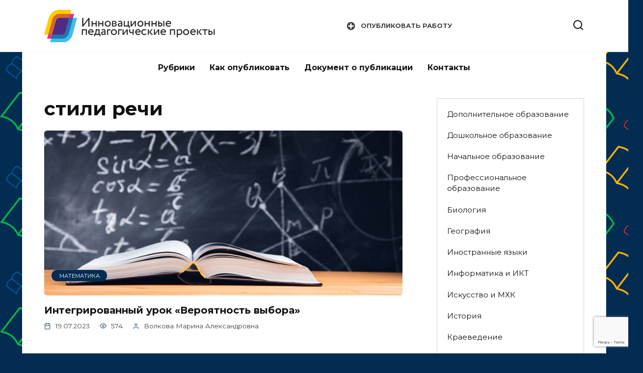

--- FILE ---
content_type: text/html; charset=utf-8
request_url: https://www.google.com/recaptcha/api2/anchor?ar=1&k=6LdMzw4fAAAAAGrb3Sh3Wtusk1_2Hv5KStpVaFnU&co=aHR0cHM6Ly9pcHAucGVkb2x5bXAucnU6NDQz&hl=en&v=PoyoqOPhxBO7pBk68S4YbpHZ&size=invisible&anchor-ms=20000&execute-ms=30000&cb=3d6nhj3gubqr
body_size: 48536
content:
<!DOCTYPE HTML><html dir="ltr" lang="en"><head><meta http-equiv="Content-Type" content="text/html; charset=UTF-8">
<meta http-equiv="X-UA-Compatible" content="IE=edge">
<title>reCAPTCHA</title>
<style type="text/css">
/* cyrillic-ext */
@font-face {
  font-family: 'Roboto';
  font-style: normal;
  font-weight: 400;
  font-stretch: 100%;
  src: url(//fonts.gstatic.com/s/roboto/v48/KFO7CnqEu92Fr1ME7kSn66aGLdTylUAMa3GUBHMdazTgWw.woff2) format('woff2');
  unicode-range: U+0460-052F, U+1C80-1C8A, U+20B4, U+2DE0-2DFF, U+A640-A69F, U+FE2E-FE2F;
}
/* cyrillic */
@font-face {
  font-family: 'Roboto';
  font-style: normal;
  font-weight: 400;
  font-stretch: 100%;
  src: url(//fonts.gstatic.com/s/roboto/v48/KFO7CnqEu92Fr1ME7kSn66aGLdTylUAMa3iUBHMdazTgWw.woff2) format('woff2');
  unicode-range: U+0301, U+0400-045F, U+0490-0491, U+04B0-04B1, U+2116;
}
/* greek-ext */
@font-face {
  font-family: 'Roboto';
  font-style: normal;
  font-weight: 400;
  font-stretch: 100%;
  src: url(//fonts.gstatic.com/s/roboto/v48/KFO7CnqEu92Fr1ME7kSn66aGLdTylUAMa3CUBHMdazTgWw.woff2) format('woff2');
  unicode-range: U+1F00-1FFF;
}
/* greek */
@font-face {
  font-family: 'Roboto';
  font-style: normal;
  font-weight: 400;
  font-stretch: 100%;
  src: url(//fonts.gstatic.com/s/roboto/v48/KFO7CnqEu92Fr1ME7kSn66aGLdTylUAMa3-UBHMdazTgWw.woff2) format('woff2');
  unicode-range: U+0370-0377, U+037A-037F, U+0384-038A, U+038C, U+038E-03A1, U+03A3-03FF;
}
/* math */
@font-face {
  font-family: 'Roboto';
  font-style: normal;
  font-weight: 400;
  font-stretch: 100%;
  src: url(//fonts.gstatic.com/s/roboto/v48/KFO7CnqEu92Fr1ME7kSn66aGLdTylUAMawCUBHMdazTgWw.woff2) format('woff2');
  unicode-range: U+0302-0303, U+0305, U+0307-0308, U+0310, U+0312, U+0315, U+031A, U+0326-0327, U+032C, U+032F-0330, U+0332-0333, U+0338, U+033A, U+0346, U+034D, U+0391-03A1, U+03A3-03A9, U+03B1-03C9, U+03D1, U+03D5-03D6, U+03F0-03F1, U+03F4-03F5, U+2016-2017, U+2034-2038, U+203C, U+2040, U+2043, U+2047, U+2050, U+2057, U+205F, U+2070-2071, U+2074-208E, U+2090-209C, U+20D0-20DC, U+20E1, U+20E5-20EF, U+2100-2112, U+2114-2115, U+2117-2121, U+2123-214F, U+2190, U+2192, U+2194-21AE, U+21B0-21E5, U+21F1-21F2, U+21F4-2211, U+2213-2214, U+2216-22FF, U+2308-230B, U+2310, U+2319, U+231C-2321, U+2336-237A, U+237C, U+2395, U+239B-23B7, U+23D0, U+23DC-23E1, U+2474-2475, U+25AF, U+25B3, U+25B7, U+25BD, U+25C1, U+25CA, U+25CC, U+25FB, U+266D-266F, U+27C0-27FF, U+2900-2AFF, U+2B0E-2B11, U+2B30-2B4C, U+2BFE, U+3030, U+FF5B, U+FF5D, U+1D400-1D7FF, U+1EE00-1EEFF;
}
/* symbols */
@font-face {
  font-family: 'Roboto';
  font-style: normal;
  font-weight: 400;
  font-stretch: 100%;
  src: url(//fonts.gstatic.com/s/roboto/v48/KFO7CnqEu92Fr1ME7kSn66aGLdTylUAMaxKUBHMdazTgWw.woff2) format('woff2');
  unicode-range: U+0001-000C, U+000E-001F, U+007F-009F, U+20DD-20E0, U+20E2-20E4, U+2150-218F, U+2190, U+2192, U+2194-2199, U+21AF, U+21E6-21F0, U+21F3, U+2218-2219, U+2299, U+22C4-22C6, U+2300-243F, U+2440-244A, U+2460-24FF, U+25A0-27BF, U+2800-28FF, U+2921-2922, U+2981, U+29BF, U+29EB, U+2B00-2BFF, U+4DC0-4DFF, U+FFF9-FFFB, U+10140-1018E, U+10190-1019C, U+101A0, U+101D0-101FD, U+102E0-102FB, U+10E60-10E7E, U+1D2C0-1D2D3, U+1D2E0-1D37F, U+1F000-1F0FF, U+1F100-1F1AD, U+1F1E6-1F1FF, U+1F30D-1F30F, U+1F315, U+1F31C, U+1F31E, U+1F320-1F32C, U+1F336, U+1F378, U+1F37D, U+1F382, U+1F393-1F39F, U+1F3A7-1F3A8, U+1F3AC-1F3AF, U+1F3C2, U+1F3C4-1F3C6, U+1F3CA-1F3CE, U+1F3D4-1F3E0, U+1F3ED, U+1F3F1-1F3F3, U+1F3F5-1F3F7, U+1F408, U+1F415, U+1F41F, U+1F426, U+1F43F, U+1F441-1F442, U+1F444, U+1F446-1F449, U+1F44C-1F44E, U+1F453, U+1F46A, U+1F47D, U+1F4A3, U+1F4B0, U+1F4B3, U+1F4B9, U+1F4BB, U+1F4BF, U+1F4C8-1F4CB, U+1F4D6, U+1F4DA, U+1F4DF, U+1F4E3-1F4E6, U+1F4EA-1F4ED, U+1F4F7, U+1F4F9-1F4FB, U+1F4FD-1F4FE, U+1F503, U+1F507-1F50B, U+1F50D, U+1F512-1F513, U+1F53E-1F54A, U+1F54F-1F5FA, U+1F610, U+1F650-1F67F, U+1F687, U+1F68D, U+1F691, U+1F694, U+1F698, U+1F6AD, U+1F6B2, U+1F6B9-1F6BA, U+1F6BC, U+1F6C6-1F6CF, U+1F6D3-1F6D7, U+1F6E0-1F6EA, U+1F6F0-1F6F3, U+1F6F7-1F6FC, U+1F700-1F7FF, U+1F800-1F80B, U+1F810-1F847, U+1F850-1F859, U+1F860-1F887, U+1F890-1F8AD, U+1F8B0-1F8BB, U+1F8C0-1F8C1, U+1F900-1F90B, U+1F93B, U+1F946, U+1F984, U+1F996, U+1F9E9, U+1FA00-1FA6F, U+1FA70-1FA7C, U+1FA80-1FA89, U+1FA8F-1FAC6, U+1FACE-1FADC, U+1FADF-1FAE9, U+1FAF0-1FAF8, U+1FB00-1FBFF;
}
/* vietnamese */
@font-face {
  font-family: 'Roboto';
  font-style: normal;
  font-weight: 400;
  font-stretch: 100%;
  src: url(//fonts.gstatic.com/s/roboto/v48/KFO7CnqEu92Fr1ME7kSn66aGLdTylUAMa3OUBHMdazTgWw.woff2) format('woff2');
  unicode-range: U+0102-0103, U+0110-0111, U+0128-0129, U+0168-0169, U+01A0-01A1, U+01AF-01B0, U+0300-0301, U+0303-0304, U+0308-0309, U+0323, U+0329, U+1EA0-1EF9, U+20AB;
}
/* latin-ext */
@font-face {
  font-family: 'Roboto';
  font-style: normal;
  font-weight: 400;
  font-stretch: 100%;
  src: url(//fonts.gstatic.com/s/roboto/v48/KFO7CnqEu92Fr1ME7kSn66aGLdTylUAMa3KUBHMdazTgWw.woff2) format('woff2');
  unicode-range: U+0100-02BA, U+02BD-02C5, U+02C7-02CC, U+02CE-02D7, U+02DD-02FF, U+0304, U+0308, U+0329, U+1D00-1DBF, U+1E00-1E9F, U+1EF2-1EFF, U+2020, U+20A0-20AB, U+20AD-20C0, U+2113, U+2C60-2C7F, U+A720-A7FF;
}
/* latin */
@font-face {
  font-family: 'Roboto';
  font-style: normal;
  font-weight: 400;
  font-stretch: 100%;
  src: url(//fonts.gstatic.com/s/roboto/v48/KFO7CnqEu92Fr1ME7kSn66aGLdTylUAMa3yUBHMdazQ.woff2) format('woff2');
  unicode-range: U+0000-00FF, U+0131, U+0152-0153, U+02BB-02BC, U+02C6, U+02DA, U+02DC, U+0304, U+0308, U+0329, U+2000-206F, U+20AC, U+2122, U+2191, U+2193, U+2212, U+2215, U+FEFF, U+FFFD;
}
/* cyrillic-ext */
@font-face {
  font-family: 'Roboto';
  font-style: normal;
  font-weight: 500;
  font-stretch: 100%;
  src: url(//fonts.gstatic.com/s/roboto/v48/KFO7CnqEu92Fr1ME7kSn66aGLdTylUAMa3GUBHMdazTgWw.woff2) format('woff2');
  unicode-range: U+0460-052F, U+1C80-1C8A, U+20B4, U+2DE0-2DFF, U+A640-A69F, U+FE2E-FE2F;
}
/* cyrillic */
@font-face {
  font-family: 'Roboto';
  font-style: normal;
  font-weight: 500;
  font-stretch: 100%;
  src: url(//fonts.gstatic.com/s/roboto/v48/KFO7CnqEu92Fr1ME7kSn66aGLdTylUAMa3iUBHMdazTgWw.woff2) format('woff2');
  unicode-range: U+0301, U+0400-045F, U+0490-0491, U+04B0-04B1, U+2116;
}
/* greek-ext */
@font-face {
  font-family: 'Roboto';
  font-style: normal;
  font-weight: 500;
  font-stretch: 100%;
  src: url(//fonts.gstatic.com/s/roboto/v48/KFO7CnqEu92Fr1ME7kSn66aGLdTylUAMa3CUBHMdazTgWw.woff2) format('woff2');
  unicode-range: U+1F00-1FFF;
}
/* greek */
@font-face {
  font-family: 'Roboto';
  font-style: normal;
  font-weight: 500;
  font-stretch: 100%;
  src: url(//fonts.gstatic.com/s/roboto/v48/KFO7CnqEu92Fr1ME7kSn66aGLdTylUAMa3-UBHMdazTgWw.woff2) format('woff2');
  unicode-range: U+0370-0377, U+037A-037F, U+0384-038A, U+038C, U+038E-03A1, U+03A3-03FF;
}
/* math */
@font-face {
  font-family: 'Roboto';
  font-style: normal;
  font-weight: 500;
  font-stretch: 100%;
  src: url(//fonts.gstatic.com/s/roboto/v48/KFO7CnqEu92Fr1ME7kSn66aGLdTylUAMawCUBHMdazTgWw.woff2) format('woff2');
  unicode-range: U+0302-0303, U+0305, U+0307-0308, U+0310, U+0312, U+0315, U+031A, U+0326-0327, U+032C, U+032F-0330, U+0332-0333, U+0338, U+033A, U+0346, U+034D, U+0391-03A1, U+03A3-03A9, U+03B1-03C9, U+03D1, U+03D5-03D6, U+03F0-03F1, U+03F4-03F5, U+2016-2017, U+2034-2038, U+203C, U+2040, U+2043, U+2047, U+2050, U+2057, U+205F, U+2070-2071, U+2074-208E, U+2090-209C, U+20D0-20DC, U+20E1, U+20E5-20EF, U+2100-2112, U+2114-2115, U+2117-2121, U+2123-214F, U+2190, U+2192, U+2194-21AE, U+21B0-21E5, U+21F1-21F2, U+21F4-2211, U+2213-2214, U+2216-22FF, U+2308-230B, U+2310, U+2319, U+231C-2321, U+2336-237A, U+237C, U+2395, U+239B-23B7, U+23D0, U+23DC-23E1, U+2474-2475, U+25AF, U+25B3, U+25B7, U+25BD, U+25C1, U+25CA, U+25CC, U+25FB, U+266D-266F, U+27C0-27FF, U+2900-2AFF, U+2B0E-2B11, U+2B30-2B4C, U+2BFE, U+3030, U+FF5B, U+FF5D, U+1D400-1D7FF, U+1EE00-1EEFF;
}
/* symbols */
@font-face {
  font-family: 'Roboto';
  font-style: normal;
  font-weight: 500;
  font-stretch: 100%;
  src: url(//fonts.gstatic.com/s/roboto/v48/KFO7CnqEu92Fr1ME7kSn66aGLdTylUAMaxKUBHMdazTgWw.woff2) format('woff2');
  unicode-range: U+0001-000C, U+000E-001F, U+007F-009F, U+20DD-20E0, U+20E2-20E4, U+2150-218F, U+2190, U+2192, U+2194-2199, U+21AF, U+21E6-21F0, U+21F3, U+2218-2219, U+2299, U+22C4-22C6, U+2300-243F, U+2440-244A, U+2460-24FF, U+25A0-27BF, U+2800-28FF, U+2921-2922, U+2981, U+29BF, U+29EB, U+2B00-2BFF, U+4DC0-4DFF, U+FFF9-FFFB, U+10140-1018E, U+10190-1019C, U+101A0, U+101D0-101FD, U+102E0-102FB, U+10E60-10E7E, U+1D2C0-1D2D3, U+1D2E0-1D37F, U+1F000-1F0FF, U+1F100-1F1AD, U+1F1E6-1F1FF, U+1F30D-1F30F, U+1F315, U+1F31C, U+1F31E, U+1F320-1F32C, U+1F336, U+1F378, U+1F37D, U+1F382, U+1F393-1F39F, U+1F3A7-1F3A8, U+1F3AC-1F3AF, U+1F3C2, U+1F3C4-1F3C6, U+1F3CA-1F3CE, U+1F3D4-1F3E0, U+1F3ED, U+1F3F1-1F3F3, U+1F3F5-1F3F7, U+1F408, U+1F415, U+1F41F, U+1F426, U+1F43F, U+1F441-1F442, U+1F444, U+1F446-1F449, U+1F44C-1F44E, U+1F453, U+1F46A, U+1F47D, U+1F4A3, U+1F4B0, U+1F4B3, U+1F4B9, U+1F4BB, U+1F4BF, U+1F4C8-1F4CB, U+1F4D6, U+1F4DA, U+1F4DF, U+1F4E3-1F4E6, U+1F4EA-1F4ED, U+1F4F7, U+1F4F9-1F4FB, U+1F4FD-1F4FE, U+1F503, U+1F507-1F50B, U+1F50D, U+1F512-1F513, U+1F53E-1F54A, U+1F54F-1F5FA, U+1F610, U+1F650-1F67F, U+1F687, U+1F68D, U+1F691, U+1F694, U+1F698, U+1F6AD, U+1F6B2, U+1F6B9-1F6BA, U+1F6BC, U+1F6C6-1F6CF, U+1F6D3-1F6D7, U+1F6E0-1F6EA, U+1F6F0-1F6F3, U+1F6F7-1F6FC, U+1F700-1F7FF, U+1F800-1F80B, U+1F810-1F847, U+1F850-1F859, U+1F860-1F887, U+1F890-1F8AD, U+1F8B0-1F8BB, U+1F8C0-1F8C1, U+1F900-1F90B, U+1F93B, U+1F946, U+1F984, U+1F996, U+1F9E9, U+1FA00-1FA6F, U+1FA70-1FA7C, U+1FA80-1FA89, U+1FA8F-1FAC6, U+1FACE-1FADC, U+1FADF-1FAE9, U+1FAF0-1FAF8, U+1FB00-1FBFF;
}
/* vietnamese */
@font-face {
  font-family: 'Roboto';
  font-style: normal;
  font-weight: 500;
  font-stretch: 100%;
  src: url(//fonts.gstatic.com/s/roboto/v48/KFO7CnqEu92Fr1ME7kSn66aGLdTylUAMa3OUBHMdazTgWw.woff2) format('woff2');
  unicode-range: U+0102-0103, U+0110-0111, U+0128-0129, U+0168-0169, U+01A0-01A1, U+01AF-01B0, U+0300-0301, U+0303-0304, U+0308-0309, U+0323, U+0329, U+1EA0-1EF9, U+20AB;
}
/* latin-ext */
@font-face {
  font-family: 'Roboto';
  font-style: normal;
  font-weight: 500;
  font-stretch: 100%;
  src: url(//fonts.gstatic.com/s/roboto/v48/KFO7CnqEu92Fr1ME7kSn66aGLdTylUAMa3KUBHMdazTgWw.woff2) format('woff2');
  unicode-range: U+0100-02BA, U+02BD-02C5, U+02C7-02CC, U+02CE-02D7, U+02DD-02FF, U+0304, U+0308, U+0329, U+1D00-1DBF, U+1E00-1E9F, U+1EF2-1EFF, U+2020, U+20A0-20AB, U+20AD-20C0, U+2113, U+2C60-2C7F, U+A720-A7FF;
}
/* latin */
@font-face {
  font-family: 'Roboto';
  font-style: normal;
  font-weight: 500;
  font-stretch: 100%;
  src: url(//fonts.gstatic.com/s/roboto/v48/KFO7CnqEu92Fr1ME7kSn66aGLdTylUAMa3yUBHMdazQ.woff2) format('woff2');
  unicode-range: U+0000-00FF, U+0131, U+0152-0153, U+02BB-02BC, U+02C6, U+02DA, U+02DC, U+0304, U+0308, U+0329, U+2000-206F, U+20AC, U+2122, U+2191, U+2193, U+2212, U+2215, U+FEFF, U+FFFD;
}
/* cyrillic-ext */
@font-face {
  font-family: 'Roboto';
  font-style: normal;
  font-weight: 900;
  font-stretch: 100%;
  src: url(//fonts.gstatic.com/s/roboto/v48/KFO7CnqEu92Fr1ME7kSn66aGLdTylUAMa3GUBHMdazTgWw.woff2) format('woff2');
  unicode-range: U+0460-052F, U+1C80-1C8A, U+20B4, U+2DE0-2DFF, U+A640-A69F, U+FE2E-FE2F;
}
/* cyrillic */
@font-face {
  font-family: 'Roboto';
  font-style: normal;
  font-weight: 900;
  font-stretch: 100%;
  src: url(//fonts.gstatic.com/s/roboto/v48/KFO7CnqEu92Fr1ME7kSn66aGLdTylUAMa3iUBHMdazTgWw.woff2) format('woff2');
  unicode-range: U+0301, U+0400-045F, U+0490-0491, U+04B0-04B1, U+2116;
}
/* greek-ext */
@font-face {
  font-family: 'Roboto';
  font-style: normal;
  font-weight: 900;
  font-stretch: 100%;
  src: url(//fonts.gstatic.com/s/roboto/v48/KFO7CnqEu92Fr1ME7kSn66aGLdTylUAMa3CUBHMdazTgWw.woff2) format('woff2');
  unicode-range: U+1F00-1FFF;
}
/* greek */
@font-face {
  font-family: 'Roboto';
  font-style: normal;
  font-weight: 900;
  font-stretch: 100%;
  src: url(//fonts.gstatic.com/s/roboto/v48/KFO7CnqEu92Fr1ME7kSn66aGLdTylUAMa3-UBHMdazTgWw.woff2) format('woff2');
  unicode-range: U+0370-0377, U+037A-037F, U+0384-038A, U+038C, U+038E-03A1, U+03A3-03FF;
}
/* math */
@font-face {
  font-family: 'Roboto';
  font-style: normal;
  font-weight: 900;
  font-stretch: 100%;
  src: url(//fonts.gstatic.com/s/roboto/v48/KFO7CnqEu92Fr1ME7kSn66aGLdTylUAMawCUBHMdazTgWw.woff2) format('woff2');
  unicode-range: U+0302-0303, U+0305, U+0307-0308, U+0310, U+0312, U+0315, U+031A, U+0326-0327, U+032C, U+032F-0330, U+0332-0333, U+0338, U+033A, U+0346, U+034D, U+0391-03A1, U+03A3-03A9, U+03B1-03C9, U+03D1, U+03D5-03D6, U+03F0-03F1, U+03F4-03F5, U+2016-2017, U+2034-2038, U+203C, U+2040, U+2043, U+2047, U+2050, U+2057, U+205F, U+2070-2071, U+2074-208E, U+2090-209C, U+20D0-20DC, U+20E1, U+20E5-20EF, U+2100-2112, U+2114-2115, U+2117-2121, U+2123-214F, U+2190, U+2192, U+2194-21AE, U+21B0-21E5, U+21F1-21F2, U+21F4-2211, U+2213-2214, U+2216-22FF, U+2308-230B, U+2310, U+2319, U+231C-2321, U+2336-237A, U+237C, U+2395, U+239B-23B7, U+23D0, U+23DC-23E1, U+2474-2475, U+25AF, U+25B3, U+25B7, U+25BD, U+25C1, U+25CA, U+25CC, U+25FB, U+266D-266F, U+27C0-27FF, U+2900-2AFF, U+2B0E-2B11, U+2B30-2B4C, U+2BFE, U+3030, U+FF5B, U+FF5D, U+1D400-1D7FF, U+1EE00-1EEFF;
}
/* symbols */
@font-face {
  font-family: 'Roboto';
  font-style: normal;
  font-weight: 900;
  font-stretch: 100%;
  src: url(//fonts.gstatic.com/s/roboto/v48/KFO7CnqEu92Fr1ME7kSn66aGLdTylUAMaxKUBHMdazTgWw.woff2) format('woff2');
  unicode-range: U+0001-000C, U+000E-001F, U+007F-009F, U+20DD-20E0, U+20E2-20E4, U+2150-218F, U+2190, U+2192, U+2194-2199, U+21AF, U+21E6-21F0, U+21F3, U+2218-2219, U+2299, U+22C4-22C6, U+2300-243F, U+2440-244A, U+2460-24FF, U+25A0-27BF, U+2800-28FF, U+2921-2922, U+2981, U+29BF, U+29EB, U+2B00-2BFF, U+4DC0-4DFF, U+FFF9-FFFB, U+10140-1018E, U+10190-1019C, U+101A0, U+101D0-101FD, U+102E0-102FB, U+10E60-10E7E, U+1D2C0-1D2D3, U+1D2E0-1D37F, U+1F000-1F0FF, U+1F100-1F1AD, U+1F1E6-1F1FF, U+1F30D-1F30F, U+1F315, U+1F31C, U+1F31E, U+1F320-1F32C, U+1F336, U+1F378, U+1F37D, U+1F382, U+1F393-1F39F, U+1F3A7-1F3A8, U+1F3AC-1F3AF, U+1F3C2, U+1F3C4-1F3C6, U+1F3CA-1F3CE, U+1F3D4-1F3E0, U+1F3ED, U+1F3F1-1F3F3, U+1F3F5-1F3F7, U+1F408, U+1F415, U+1F41F, U+1F426, U+1F43F, U+1F441-1F442, U+1F444, U+1F446-1F449, U+1F44C-1F44E, U+1F453, U+1F46A, U+1F47D, U+1F4A3, U+1F4B0, U+1F4B3, U+1F4B9, U+1F4BB, U+1F4BF, U+1F4C8-1F4CB, U+1F4D6, U+1F4DA, U+1F4DF, U+1F4E3-1F4E6, U+1F4EA-1F4ED, U+1F4F7, U+1F4F9-1F4FB, U+1F4FD-1F4FE, U+1F503, U+1F507-1F50B, U+1F50D, U+1F512-1F513, U+1F53E-1F54A, U+1F54F-1F5FA, U+1F610, U+1F650-1F67F, U+1F687, U+1F68D, U+1F691, U+1F694, U+1F698, U+1F6AD, U+1F6B2, U+1F6B9-1F6BA, U+1F6BC, U+1F6C6-1F6CF, U+1F6D3-1F6D7, U+1F6E0-1F6EA, U+1F6F0-1F6F3, U+1F6F7-1F6FC, U+1F700-1F7FF, U+1F800-1F80B, U+1F810-1F847, U+1F850-1F859, U+1F860-1F887, U+1F890-1F8AD, U+1F8B0-1F8BB, U+1F8C0-1F8C1, U+1F900-1F90B, U+1F93B, U+1F946, U+1F984, U+1F996, U+1F9E9, U+1FA00-1FA6F, U+1FA70-1FA7C, U+1FA80-1FA89, U+1FA8F-1FAC6, U+1FACE-1FADC, U+1FADF-1FAE9, U+1FAF0-1FAF8, U+1FB00-1FBFF;
}
/* vietnamese */
@font-face {
  font-family: 'Roboto';
  font-style: normal;
  font-weight: 900;
  font-stretch: 100%;
  src: url(//fonts.gstatic.com/s/roboto/v48/KFO7CnqEu92Fr1ME7kSn66aGLdTylUAMa3OUBHMdazTgWw.woff2) format('woff2');
  unicode-range: U+0102-0103, U+0110-0111, U+0128-0129, U+0168-0169, U+01A0-01A1, U+01AF-01B0, U+0300-0301, U+0303-0304, U+0308-0309, U+0323, U+0329, U+1EA0-1EF9, U+20AB;
}
/* latin-ext */
@font-face {
  font-family: 'Roboto';
  font-style: normal;
  font-weight: 900;
  font-stretch: 100%;
  src: url(//fonts.gstatic.com/s/roboto/v48/KFO7CnqEu92Fr1ME7kSn66aGLdTylUAMa3KUBHMdazTgWw.woff2) format('woff2');
  unicode-range: U+0100-02BA, U+02BD-02C5, U+02C7-02CC, U+02CE-02D7, U+02DD-02FF, U+0304, U+0308, U+0329, U+1D00-1DBF, U+1E00-1E9F, U+1EF2-1EFF, U+2020, U+20A0-20AB, U+20AD-20C0, U+2113, U+2C60-2C7F, U+A720-A7FF;
}
/* latin */
@font-face {
  font-family: 'Roboto';
  font-style: normal;
  font-weight: 900;
  font-stretch: 100%;
  src: url(//fonts.gstatic.com/s/roboto/v48/KFO7CnqEu92Fr1ME7kSn66aGLdTylUAMa3yUBHMdazQ.woff2) format('woff2');
  unicode-range: U+0000-00FF, U+0131, U+0152-0153, U+02BB-02BC, U+02C6, U+02DA, U+02DC, U+0304, U+0308, U+0329, U+2000-206F, U+20AC, U+2122, U+2191, U+2193, U+2212, U+2215, U+FEFF, U+FFFD;
}

</style>
<link rel="stylesheet" type="text/css" href="https://www.gstatic.com/recaptcha/releases/PoyoqOPhxBO7pBk68S4YbpHZ/styles__ltr.css">
<script nonce="4QDea1NdinHLGH8teFp5lQ" type="text/javascript">window['__recaptcha_api'] = 'https://www.google.com/recaptcha/api2/';</script>
<script type="text/javascript" src="https://www.gstatic.com/recaptcha/releases/PoyoqOPhxBO7pBk68S4YbpHZ/recaptcha__en.js" nonce="4QDea1NdinHLGH8teFp5lQ">
      
    </script></head>
<body><div id="rc-anchor-alert" class="rc-anchor-alert"></div>
<input type="hidden" id="recaptcha-token" value="[base64]">
<script type="text/javascript" nonce="4QDea1NdinHLGH8teFp5lQ">
      recaptcha.anchor.Main.init("[\x22ainput\x22,[\x22bgdata\x22,\x22\x22,\[base64]/[base64]/[base64]/[base64]/[base64]/[base64]/[base64]/[base64]/[base64]/[base64]\\u003d\x22,\[base64]\\u003d\\u003d\x22,\x22w7svw4BVDcOuGirDvWfDhMOmw7s1w50Vw4ESw4offAZFA8KKGMKbwpU9IF7DpxPDicOVQ0MlEsK+I1xmw4sgw5HDicOqw6vCg8K0BMK8TsOKX3zDh8K2J8KLw4jCncOSIMOPwqXCl2fDg2/DrTPDuio5FsKYB8O1cT3DgcKLK0wbw4zCihTCjmk4woXDvMKcw6gwwq3CuMO0A8KKNMKvEsOGwrMXET7CqXltYg7CtcOGahE/[base64]/w5gCD8OFw5d4wo3CpndKwr3DqlU4PMOUbsOdccOgWlfCjG/DpytUwpXDuR/CqE8yFXrDq8K2OcOISy/DrEF6KcKVwrRWMgnCjhZLw5p1w7DCncO5wrB5XWzClCXCvSgvw73Dkj0EwoXDm19nwp/[base64]/[base64]/DkMOBwrzCosOXFsKNZMOEScKTw6bDon/DkhzDgcOxKsKwMFLCk3dDIMO6wp4RO8KnwogcE8KVw7oOwqBrOcOYwpXDlcK/[base64]/w4HCt3LCh2vDo8Ofw4w+YMKJccKzCHjCi00ow7nDhcOUwohLw5PDpcKOwrLDm2crBsOQwpfClMKuwoxJYcOEB1vChMOOLT/DicKuWcK8f3dnRjl8w6ElCXh/EcO6RsKhwqXCjMKXw5pWfMKdHsKbQgJVd8Kuw6jDhwbDmWXDqCrCqGxLRcKSRsO/woN7wpc0w6pjJSfCm8K5KQnDn8O0e8Kgw5lqw5tiBcKFw5DCscOWwqzDhw/[base64]/[base64]/w6tYwofCuwU+D8Oww6YNw47CuVbCnGHDhhccwplAR07CuEzDqRgswrTDqMOfSC9Yw4hoA2vCvsOlw6vCtxHDgjnDig7CnMOAwol0w5NMw5bCv3DCisKsdsKxw444Xl92w6YbwrhYeUR1SMKmw7xwwonDiApowr/Ci27Cv1LCilJJwqDCjMKBw5rCniY9woxPw5JhOMOSwovCtcOwwqLCscKaSksnwpfCnMK+Li/DgMOswpIFw6zDgsOHw7xAKBTDjcKtH1LClsKCwoEnRzxpwqBqIsO2w4/Ct8OvAUM6wrgkUMOCwpdcLA1Gw7pHaWjDrcKpVgTDmXAaQsObwqvCoMOQw4LDqMKkw6hxw5nCkMK9wq9Tw53DkcOqwoPCncOBAxQjw47Cl8Kiw5PDvXtMPFxUwozDocOQGVnDklPDhsO1c0HCq8O2WMK4wojCpMOXw6/Ck8K/[base64]/DssKywrTCvsKkwr3Cmw3DtytYw6LClAHCoMORHUcCw5zDg8KWIVrDrcKGw4A6P2nDuHbCkMKuwqzDkT8mwq/CjDDCj8ODw7sUwpY1w4vDsCpdEMKHw6rCjGAFCMKcYMOrCU3DtMK8eW/Cv8KBw6cdwr8iBRjCvMOZwqUHWcOBw7x8Y8OdW8KzF8OOM3VFw6tHw4IZw5PDrzjCqhXCjMKcwo7CgcKFacKrw6vCkErDjMOCd8KESRAzSBIgMsOCw57CvDFaw5rChl/DsyvCrDkswpzDo8KewrR3CHh+w5fDi0TCj8KUKkNtw5tEO8OCw7FywqRXw6DDuHfDr3daw5QdwrhJw4vDgsO4wqTDgsKFw7AvJsORw6bCtQDCmcOWE1fDpi/[base64]/DgMO1w5/CisOiMcO9w6xpw67DpQUmYcKgBsKfw53Ct8KBwoPDtMOWbcKRw5PDvCFAwoY8wp0MSUzDuFDDukZ6JwUZw6ZUOMOgEMOyw41QEMKtF8OTeCoYw6rCicKrw5HDikHDiALDjn5zw4V8wrJHwqjCoxBawqTDhRlqCcOGwrU1wrnDtsKuw6ACw5EHI8KvA3rDnHV/B8KoFCUqwpzCqcOMc8OyFm8Pw4ZZaMK3LcKYw6xIwqDCqMOfczghw6kAwovCiSLCu8OgWsOJHzfDrcOIwph2w4oYw6PDuGjDjg5aw6UFNA7DojgAFcOIwqjDt2ssw7XCtsO/[base64]/CusKKEsKwTjnCgBA9woxEw4fCu20Xw51URT7Ch8KEwo9xw6bCrcOKS0YlwqTDh8Kow5VyDMOWw7pAw57DjMOOwpg5w5gFw7rCjsKMe0XDq0fCh8K9Sm9rwrdaBmrDgsK0DsKBw6cgw5dfw4PDucKEw5lowo3CpMKGw4vCl1JeYw7ChsKIwp/DsFJ8w7JrwrvCm3tKwq3Cs3rDmMK4w7JTw6PDsMKqwpMLfMOIL8O1wpHDqMKfwoBHeHQ8w7hIw4XCmzXCkT0tWn4gNW3CrsKnWsKmwrtRCMOLWcK0TC1sWcObKT0rwrpgwp88esK2fcOSwo3CiV7CtyEqG8KywrPDpREsJ8KgEMOcL3w2w5/Ds8OACGvCosKJw6gUQjbDo8KUw5pJT8KMMBHDn3JewqBfwp/DhMO3XcORwpDDucKuwpXCli97wpHCscOrJ3LCncKUw5FNKMKaSWsQOsONY8O3w4DDlXQEEMOzRsOAw63Cmj/CgMOydsO3Pl7Ct8K4G8OGw5RbYHsAUcKXGcOFw5LDosKxwpVHbMK3UcOmw5hOw7zDqcKnBmrDqTwjwq5FDWl9w4LDjyHCh8OjSnBMwqssOljCmMOwwo/Co8OfwrvChMKvwozDjy40wpbCl2/CmsKKwqoCTyPDtcOowrnCr8KJwpJLwpPDqzgkfjbDgwnCimAgSlzDkSofwqHCjiAmH8OtIlZreMOcwrfDtsOkwrfDoEIwRMKlJsK3M8OBw6svKcKVPcK5wqLDplfCosOSw452wqPCrTM/KX3Cr8O3wqx9BE0iw4Fjw50hSMKvw7bCtEg+w7oQHBzDlMKbwqtJw4LDksKBc8KMRTUbPSZ/cMOxwoDClsKSQh5/w7g3w7vDhsOXw7wKw5vDnSUFw6/[base64]/DmmZoG107wp9sw45fwqfCoFfDoHw2EAjCncOEUFPCrhvDqsKpFkHCt8KYw43CicK1OwNaP2A2DsKjw44AJkLCmnFDw7DCm3Rswo1ywqrDjMO5fMOgw4PDi8O2CnvDnsO5W8K9wrtjwpjDpsKED3/Cm1sSw5rDqXsDRsO4dhp1w5jCm8Krw7DDnsO5X0fCum00DsOWLMKzOsKHw6Y/HGzDssKPw5/DscOaw4bCjMKTw4FcIcKEwqbCgsOydBDDpsKDUcOxwrFgwonCisKdwrNJC8KsWMOjw6Mmwo7CjsKeWFPDusKmw5jDo3IBwpRCH8K1wrhPB3XDhcK3QkdYw6jCgFthwrzDq1fCiBHCkhLCqHhJwqHDq8KJw4/[base64]/DjcK2wpYHLwPClsKsOcKXJEDClT3DtsOoeR1OMUHCmcKWwol3wqcQCMOWCsO1wqbChsKpOkVNwo1dfMOUWcK8w7LCo1BjMsKywp8zGgheUMOSw5zCpEvDgsOPw6/DhMK/w7bDp8KOLMKbSx0QYUbDtMK+wqIDaMOMwrfCuEnCiMKZw57CpMKkwrHDlMKlw4/DtsKAwodLw4x2woTCk8KbWV/DsMKWIGp5w5VXEDkSw7LDt1zCkhTDuMOxw44VbnnCtnVNw5fCqQDDgsO/NMKaJ8KwIA7CqsKHTFXDtlM1ecKgUMO6w7tlw4VDEix3wohAw74yT8ONMMKnwo1aH8O9w5/Cv8K8IxBWw4FRw7XDsg9Cw5rDvcKISTTDjMKywpE8McORDsK/w4nDpcOWBcOUaQxZwogYHsOPWMKew5HDhCJNwr9wXxZJwqTDocK3N8OlwoAkw7LDrsOVwqvCliNQG8OqX8O8Px/Du0PCicOPwqLDhsKGwr7DisK4DXFAwpFYSzBmV8OmZwPCpsO6VMKdesKEw6HDtlHDhgASwql7w51Zwo7DnE95PcOYwofDoFN8w55YM8KIwrLCqcKlw6AKG8KwOl0zwo/DucOEAMKPfMOZM8Ozwrsdw5jDuUAXw6VwPzoxw7jDtMO1w5jCi2lMdMO7w6LDtcKNZ8OPH8OFQjs3wqNAw5jCisKjwpbCnsO0NsOSwrZtwp8lRcOVwpnCs1dlfsO0H8Ouwp9CN3DDp1/[base64]/DtsK9wpLDssKdwqjDkcKWw5/DkcOaMUdVaWpXwqHCjjhOWsKlPMOMAsKdw4IRwoPDhQhswqEQwqFPwohySUMrwpIiZ28XPMK2OcOdJFNwwrzDtsKpwq3DjRguKcOseRnCrsOGOcOGXE/CjsOCwp9WGMOHS8Kiw5IkdsKUX8K9w7Atw5VWwpjDq8OKwqbDiinDucKhw75yBMKTY8KbQcK8EEXDh8OYEzhWL1QBw7VEwp/[base64]/[base64]/DjEQ6aW3DosOqRMKNwol4annCg8KLPhoVw5wUOxlHDWkBworCmcK9w5Mgwo7CucKYQsOdWcKWdXDDmcKrf8OwRsK9wo1NeiTDtsOuIMOSf8Ktwqhxby4jwrvCr18TD8KKw7LCiMKFwo96w53CnjNACDBWDsK9A8Kaw7g/wrxyRMKQNFB+wqnClHTDjl/DtMKwwq3CtcKPwpIlw7BgEsOfw67DjcKjRUnCnjNSwpfDvQxVw6MRDcOyC8O4dTcnwqcqWcOew6jDqcKqKcOaDMKdwoN9YX/CuMKWD8KFfsKOY3AOwrEbw5Y7QsKkwo7CisOCw7laSMKPQwwpw7Mbw4XCpnTDkcKNw7w3w6DDssK9NMOhB8K+UVRIwo1UN3bDuMKYDFERw7nCv8KQUcOzPRnDs3XCuCYOT8KrE8OkdcO6FcO/T8OVI8KIwqrCiB/DhlHDnMKST2/[base64]/CvMO1GQNkw5AewrFYw7TDg8KUw5EeGsKkw6hxw74zwqTCuDfDi1bCq8Kqw5XDqFfCjMOmwqzCowvCssO9UcO8Ey3CmHDCrQDDrsOqBFZew5HDlcOzw7RedAxFwoHDm3fDmsKjWWvDo8KHw4/CuMKfw6vDmsKrwq1Lwr7CqUXDiC/DuAPDqsKaOE/DisKgBcO0bMOTJk0vw7bCk1zDgi9Lw5/[base64]/DrQQOwr7DpcKCw4zDlMKEwpoNwp8POUQXdsOFw7TDviTCjm1LfnfDqsOzZ8OqwpDDkMOqw4zCjcKaw4LCnxcEwphiDMOqF8O4w5XDm3gXw7l+RMK6LMKew7LCmMOVwo1ECMKIwo0MIMKubCxbwp/DsMOTw4vCjlMKQXs3RsKww53CuyBUw5NEWMOowpUzYMK/w73CokR2wrZAwrVxw5B9wrPCtmXDl8OnOQTCuhzCq8OfDV/ClMKxZj7Cv8OiYUs1w5DCqyfDvMOTWMODShDCvsOWw5DDvcKaw4bDlGQHb1ZzQMKKOFRZwp1NXcODw5lDbWxCw4HCtEIWCR4qw6rDhMOKRcOPw40ZwoQowoUwwr/Dul5pJT5vOGhsPmjDusOrQSlRAU7DhjPDpjXDp8KMJEZAPFUqZcKZwpjDkVNTfDwPw5bCssOKJ8OwwrokSMOgbQc2ZFfCpsKlVxTCrTU8UcKpw7nChcK3C8KmHsKJDQnDs8OCw4LDiWXDkjpgS8K7wq7DsMORwqAdw4YDwobCtk/Dk2toJMOWwovCvcKXNAhReMKxw7pxw7bDpknCi8O8S0s4w4c5wrtMVMKfQCgWb8OoecO4w6DCvT87wrMewoHDumMVwqQNw77DvcKdJ8KIw7nDkAc/[base64]/ClsKiw7pOw4XCjcKIAcKTSiJ4w7vCo8KWw5MjwqvCkwjChk8zLsO1wqE7PDs9BcKDQ8OWwqjDlcKDw4HDicKyw69zwqPCgMOQIcOpH8OtVxrClMOPwqJ/[base64]/DmsOxH8K2w74HwrHDv0rCiz/Cj15aw7sTw7/DpMOUwq4FHWnDvcOqwrLDkkhYw5/Do8KvI8KHw6XDpQ/Dl8OpwpDCsMKYwqHDjMOBwpXDrFbDnMOqw5dvZxlqwrjCosKWw5HDnw0QFxjCiV1MbMKRLsOUw5bDtcKLwocEwqsIJ8OFdwvCsgvDs0LCq8OWOMO0w51jN8OBbMOAwrzCrcOKJsOOY8KKw4rCvUgYK8KzSxzCs1/Dl1TDlF0Mw7ErAkrDk8KpwqLDhsKxDcKiB8KaZ8KnbMKRG2BFw6YeV1YvwpvDvcOqDzbCsMKsCMKyw5QwwpEjc8OvwprDmsKmHcKQEAHDgsK1DlJWDXzDul4/[base64]/CsSDDp8OPw7TCo8OEwpDDvRLClVwNf8ODwrbCjMOqTMODw6RgwqbDocKVwqRxw4dJw498J8KiwpNlMMKEwrYKwp81VcOywqM0wp/DnlF3wrvDlcKRYHvCmzJPJTzCocKzesOxw6vDrsO2wqUNXGrDvsOgwpjCjsOmTcOnHFbCki5Sw5tMwo/CgcK3wqLCksKwd8KCw7NvwrwvwqvCisO+ZRxKY3RdwpNBwogFw7DDusKswo7DiTrDojPDncOMNDjCmcKgfMOWP8K8e8K/aAfDgcOAwqoRw4fCnklLBiDCvcKqw4UoXcKxRWfCqizDglEzwrt6YCJvwo80R8OmFHnCvCPCtMO7wrNdwr0jw53Ci1/[base64]/woXCsGfCs8OhK8KsC1vDiClVwr3CrcOSRsOSwqLDqcOEw7PCrE4NwoTDmGI3wqtmw7ROwqzCiMOdFEjDlwxobSMtXBlQbsO/wp0BW8O0w6ROwrTDt8KZPMKNwoVdETwfw61AIElow4gtFcOfAR4WwobDkMK0woY1V8OkfMO1w5jCm8KmwoR/[base64]/Ci8KxdAADRSwOA8OCYsKvQ8O1wpBEc2fCu3XDqELDmMOjw7h9QRTDgcKqwpzCucOswrvClMOLw6VdRsKBMTwjwrvCrMOcbCXCsGNrS8OsDTPDpMK3wqI7F8KDwo1/w5DCnsOVBhQuw5bCn8O9PFs2w5DDqCnDoE/DicO/VMOrNyUxwoLDvizDj2XDszo4wrB2GMOFwp3Doj14w7t6wqAhasOPwroSQhfCpDLCiMKLwrp/ccKLw7dCwrJuwrxjw7d0wokbw5nCn8K5LkLCvVBSw5oPwqXDhnHDkn58w5AAwoJWw7JqwqrCvSMFRcOtRMOtw4HCu8O1wq9NwoPDvMOTwqHDlVUQwqULw4/Do33CulzDqnLCpnvCgcOCw4/DnMOfa1ddwr0Hwo3Dg3TCoMKNwpLDq0J9DV3DmsOmfm8pFcKZeSpMwpzCoRXClcKJGFfCjcO5b8O1w7jCksOiwpPDrcKnwpPCpGxdw6EPecKyw6o5w6p1wo/CoCLCk8OVYDzDtcOqMXPCnMOBVUYjBsOwbMK9wonCscOrw7vDnUs2NnbDhcKmwqJCwrvDl1/CpcKSw6PDoMK3wocqw7/CpMKyaSDDiyxHDCHDiAd3w60CF33DvCvCo8KeeR3DuMKawqw3LztFK8O2KcKLw7HDjcKIw6nCklMDDGLClMOhOcKrwr5fNV7Ci8OHwr7DuQMZYjrDmsOxVsOawpjCvy9gwo0fwpvClMO3KcOrw5HDg0/[base64]/CsiDCjsOQFh/DvcKiw4TDkV55wpZXw6TCq0nCg8KcG8K1w43Cp8Kgw77ChwtBwrnDhEcowofCmMOwwqzDh0sowq3DsGrDp8KZcMK9w4DCoxIDw71NUFzCtcK4wqAqwplod1Fcw5/Dg1x0wr9nwpLDjAoxOjdcw7VMwrXCiiAmw68PwrTDq2zDm8KDDcOuwpXDjMKUTsOdw4c0acKDwpQTwqwqw5nDlcOKO3EMwpXCvsOHwqc/wrXCvBHDjcKVSzvCnQIywrrChsKYwq8fw79IOcKZJQlfBER3J8K9KsKBwpNzdBzDpMOcUFXDocO0w5fDmMOjw6gnTcKnIsO+D8OrdFk0w4F0LSDCqMONw6Mww4QXQQNSwq/Dlx7DhcOZw6Enwq4mcsOIO8KZwrgPw7Urwr3DkDHDlMK0O3ldwpjDrBTCpXfCiUbDl3fDtRbDocO8wpRAUcKWDiNQNcKrDMKsWDQGL0DCizzDm8OMw7HCmhd+woseSHgBw6gXwol0wr3CokDCvFdLw78eW3PCucKMw4XDj8OgEwkGf8OJQWJ/wqpAUcK9YcO2YMO7wrpjw67DtcKDw4xlw5h0QMKOw6XCtGHDnjNlw7rCjsODOsKswoVYD13ChUHCssKVB8OzBcK5LSPCo1I1O8O6w7jCpsOAwohJw5TCmsKVOcOKEkJmGMKOHzBnaiLChcObw7A7wqfDuiTDn8KEdcKMw7AHYsKXwpDCk8KQZAXDlF/Ch8K9csOSw6HCmgLChAYUB8KKB8OJwp/DjRTDn8KGwqHCjsKlwoYuKALCnsOKMj85T8KPwpEXwrwSwqjCoHBgwp84wo/[base64]/w7/DisK9w6NEWWgUwobCgknDisKYe1h6esO/YRh6w7/Dh8O1w4HDiThfwrkGw781woDDqcKgB24ow7bDl8OvRcOZwpBYKiLDvsOnGBRAw6pwRMOswrvDqz3DkUPCm8OOQkbCqsO5wrTDmMOkTjHCicOGwoFbO2jDl8OnwpxLwprCkQtyT3/[base64]/Dj8Opw7s/[base64]/[base64]/a1DCiMK2wpfCg8KCw4/DqMOGHcKbHsOXw7/CvTDDpsK2w4NTeGRowofDpMOGUMKKIcKMTsOswq43PGsGbQVYUW7CoBbDoH/DusKDwq/[base64]/CjQJ0Xy4ia37Cn3wHNnzDlHrDthhTGF7Ck8O6wo3Dr8KgwrPDl2VGw7bCosOHwrx0HsKpQMKow4czw7JWw7PDssOjwqBQLWdMaMOITThCwr18woRYPTxoW03CrVDCosOUwrRBZBkpwrfCksOcw4oIw7LCtMO4wq0/[base64]/wprCvg3DiMO2V8OGBQnDhnMWwolLwrtGEcK0wqvCuQ09wohQGQA2wpDCkijDu8K2RsOgw4TCqQwSfBvDmwB7ZGTDmHVFwqEqccOcw7BiKMKYw4k3wosCRsKjWsKwwqbDo8OSwrklGFnDtkDCrUsrfkwbw51NwoHDqcK4wqcATcKOwpDCuQfCkmrClWXDhMOqwqN4wo/[base64]/w7xZw40DRcOxw7F2w6VRwr3CpMOVwpQsDF9fw7XDgcKfcsKNOC7CkSkOwpbCksKkw7I/[base64]/DsmDDmFJfworCkMOJw7Zkwqg/[base64]/DpC7DnMO6w5bDhmbCuQFNw6R1wqYfwqFMw5rDs8Kow4bDucOiwr8GTh8AKk7CvMODwowlC8KXUksHw7snw5vDs8Kyw4oyw6RZwrvCpsOJw4DDkcKVw6V4LArDqGDCjjEOw4Ytw4Jqw6XDhmYQw65cVcO+DsO8wq7Cu1dbXsKsY8Oyw4d7w6xtw5Yow7bDq20IwpN/EwkYGcOMXsKBwrDDtUVNQcO+MDRNBmIOCCEhwr3DucKpw4sNwrRtSW5MS8OvwrBzw6EFw5/CsgNXwq/CsCctw7nDhRMyAFA9eBt/aRlJw7MZT8KxBcKJJBTDrnXCkcKRw5c0FSzDlmZUwrHCuMKnw4nDtsKqw7XCrcOKw5MqwqPCoCrCv8K0VcKBwq9Tw4tTw49JG8O+U3fCphpOw4zDssOWaWLCtDtdwr0OK8O7w4DDqHbCgsKnRgXDosKJfX/Dj8OsMlbCqj3DonsDbcKPw4A7w67DijXCm8K1wr/DosKra8OCw6tJwoHDrsOCwotpw7/CpsKBQsOqw6wOc8OMY1lRw53ChcKlwoo9T0bDpVvCixoZeX9Nw4/[base64]/CmCZJI8KHIMKoBcOUw5YIa8O6wqrDuMKiLR7DqMOvw6seMsKVS09fwqx3BcO6ag8ccncPw6MHayNfD8OrYcOuVcOdwpDDpcOqwqNHwp1qS8K2w7BvDHhBwqrDhm9FA8O/ex8/wrTDiMOVw7ltworDncKnYMO+wrfDrVbDmcO2McODw5zDonnCmDXCqcOEwrU5wq7DhGbCh8OKXMOEQmbDrcOVJ8OnDMOow6Amw4xAw4tffmLCqWzCvgjCm8KvP2NdVSHCmC93wrxkTlnCusK3U18ECcKzwrNew5/[base64]/Du0LDrmlGJMO9YsKowrk/Tm7DjsOwM8KawpXCpB82w7/[base64]/c8KsA8KySmzCkMO9w7ZWXzNWw7bDlsKhW8K0c1/CnMOeNGVuwrYrbMKuIsK7wp0pw5IFNsOYw6FwwoUSwqfDn8K1KzYYBMOsUzHCvF3Ci8O1w45iwocRwrUXw7HDsMOLw73CkX7DoSXDmcOjYMK/MztfGE/DqhHDpcKVMz1yQjJwDzTCsTlZRE8Qw7vCkMKNBsK+ChQbw4zDlH3DvyjCosOkw7fCsxk2dMOMwp4VWsKxBQvCinLCgcKawqxlwrLDgE/CiMKXHlNcw7XDq8OcQcOqR8OQwpTDqRDCrmobDFrCu8K2w6PDpMKuN1zDrMOIwpfCgUVYeUvCscOcG8K4JXbDi8OMDsOlb1HDrMOtG8KDJSfDhcKhPcO/w7Mtw692woXCtcOiNcKRw70Aw556Xk7CvsOxQcKPwoDCuMOCwqVFw6DClMOHVW8Xw5nDrcKhwo91w7nDmsK0w6M1wo/CslzDnlJ1HjV2w70+wr/[base64]/[base64]/DsSYiw6TCkcOhw5/CnzMvHA9EwozDp3RFwoINDsO9c8OmWgtVw5zDnMOmegpjQxbCocKDTALCrcKZcWhSIQgaw5tCMW3DqsKoQsKDwqBkwoTDrMKef27Cn29kbhteP8K+w4PDkELCuMOcw4ImU3Juwp5iXcK6RsOKwqZ7aFEQSMKhwqQiHG0iBg/DvkHCocO7KsOWw5otw5ZdZsOrw6w0L8OJwqYBPzPDjsOgccOAw5/[base64]/[base64]/DpW0hGkZXw5DCoiURNcKVH8OIeRzDl0hGM8KZw4glQMO6wptMccKZwpHCoDcnXVduPCUyGsKfwrXCusKSW8Kuw7Fgw57CrhTCrzB1w7PChXzCnMK6wr0awqPDulHCqkBPwqYhw4zDmCsywoYLw7LCiknCnRlPf3x9FBUzwoXCpcOtAsKTOAY/bcOYwqvCtMOAwrDCg8OFwr9yOD/Dp2IMw5IoGsOKwqHDrxHDsMK1w4BTw4fCpcOuJRfDpMKYw7/DlGQoC1jDk8OKwpRCKz1pa8OUw7HCsMOMN3wywqjCiMOaw7nCusKFwqoyIMObaMOww5Eww7bDuiZTZyRXN8OOaF/[base64]/NghKw54sEnTCghhrwozCtsOOaMK4ecOYGcKsw53CkcOcwr9bw61/[base64]/ChMOQwrI4w70aw57CjzpjeR1nwqbCisO8wodCw7VwcGYMwozDkGnDmMKxaljCrcOrw7XCsS/Cql7DvMKxM8OydMO4TMOwwrRKwopnIk/CksKCJsOzGXQKS8KeAMKSw6zCv8ONw45Af0DCtMOHwrFMZcK/w5XDjH/DrWdqwqEKw7Irwq/[base64]/DgcOMw5nDpMK4XcKTw5vCsCYRHsOKw4o5NmsPwojDq2fDoG0pUF/CrD3Dpkt4HsOlEVsewp4Jw6l5wprCngXDuiLCm8KGTG9MLcOffB/DiFkeIl8SwqrDscOKBxFmE8KNXMK6w7oTw6PDocKcw5RSOCc1ClZtO8KWcsO3ecOOATnDv1LDk1TCk0xNQh0mwq5iNFvDqQc4cMKKwo8lU8K2w6xuwp5wwp3CuMKjwr/[base64]/CkcOjw7bCik93w6ISBkPCunZCw6rDvcKUMcOqU347Bx7DpzzDscOtw7jCksO1w4LCp8Oiwo10wrbCpcO2REMlwrwQwqzDpF/DhsO9wpdYbcODw5QcDcKcw7RQw6srIGbDosKKIMOtWcOBwpvDjMOUwqJ4XXE8w5/DnVlJCFTDlMOzfzNMwpXChcKcwrwfbcOBLXhbN8KdBcOawoXClsKuJsKkwoXDsMKKQ8KlEMOOQwhvw6okYx05bcOoJB5TSQHDpcKhw4IeVHl2OMKfw4HCjzNfCR5dWsK/w57Cm8OuwpDDm8KuLcOzw47DgcKdCHnCnMO/w4HClcKwwoZpQ8OZwqLCrETDjR/CgMO7w5XDm3vDqUEuKXgIw7M4GcOrKcKaw4dDw64DwpjDjMOGw4A+w6jDjmgdw7AZbMKfOTjDiCoHw79mwqdmayTDpwQbw7ARaMOXwowGF8KCwqoBw6VlScKMQi8sJ8KbEcKLe1lzw59DYT/Ds8OsCMO1w4fCjwfDsU3Cl8KZw4/CnXEzWMOcw77Dt8KQYcKOw7BOw5rDlcKKdMK0QMKMw5/CisOtZVQXw6J7PsKNIcKtw67DisOtSQhVUMOXZMOQw4FVwr/DqsOGecK7cMK2W3DCj8Oxwp5sQMKuERh9PsOow6lMwqsie8ONIsOXw4J/w74Bw7zDvMORRxDDoMODwpszNx/DsMO9DsO4RBXCi2vCr8OlRXYiJMKIOsKGJBZyesOzJcOCUcKqB8OsChQ3KkEybsKMKT49XCPDhRljw6RgdwQcSMONcznDoF5cw7tuw6FfdERqw4HChcK3TW5swo5vw5Vhw7zDoDnDoArDqcKDeVrCnmbCjMOcBMKhw4JXbcKrHAbCh8K1w7fDp2/[base64]/[base64]/CuAnCjsOZTMOqBcOHw7bCn8K2Wj/CvcONw689YkHCisOqZMKMdMOGa8OvaGPCgxXDrgTDsiEhL2YDIiYZw6wiw7PCmwnDpMKTfDAxPz/ChMKsw6IJw7FgYzzCu8ObwrnDlcKGw63CqSrCvMO7w4wpwqXDvcKjw6BqFwnDhcKKd8KpM8K4VMKWHcKtc8Kicx8ARhnCgBjCj8OeTELChcKiw7DClsOFw5LCuTvCmiQYw7vCunItUg3Dtnsmw4PCnWzCkTxfYwTDqh1nF8KUw4s8AHbCgsOnMMOSwpjCicOiwp/CnsOGwoY1w5ZEwovCnT0sXWczJ8KMwqlQwohJw7Y+w7PCk8OIAsOeI8ORUVJMU3wGwq9ZK8KoL8KcUsOdw7sGw50gwq7ChBNRcsOTw7vDh8O/wr0FwqnCmwrDhMOGYMKTW0U6XC/CrMKow7nDssKBwpjCoDTCgnUcwpcde8KxwrfDpBfCu8KRc8OaYTzDlcOHb2tgwrLDnMOyXkHCuyE7wovDs0o9aV9oF1xIwqF4dShiwqrClgJEKGvDv2rDscObwo5zwqnDiMOHOsKFwoMOwqfDsh52wobCnUPCsSMmw6VAwoISeMOia8KJaMOIwpU7w4rDvWZrwq/[base64]/w4Rtw6LCmcOgOUvCscK+w6ZVwo5mw7rCjcK+LQxoHcOMM8KQHWrCuj7DlsKiwqIywo9iw4DCuEs8M03ChMKCwp/DksOvw43CviIjOkY2w4gow5zCkEJtL0vCoWbDtsOXw4TDiynCjcOoCmbCicKiQErDgsO6w4gBVcOfw63Dg3DDvsOjKcKVe8OIw4XDkEjCkMKVW8OTw6rDs1Ndw44RXMOswpTDg2YhwoUkwoTCkEDDhg4hw6zCrTTDsi4CTcKuFzXChXB/N8KhP3E0KMK7F8KSZjDCkhvDpcO2a2Zgw5p0wr4XGcKTw7XCiMOZSTvCpMOSw60mw70Iw51aQzHDtsOJwqg2w6TDoSXDvmbCnMOHM8K/SQ9Jdwl+w4vDlQM3w7vDksKEw5rDhj9HA1HCvcK9J8KIwqFcdT0eQcKUH8OIDgtKflLDv8OURVxWwox/wq0GX8KUw7TDlsOYFcOQw6YzUcOIwoDChnvDrDJfNXR8McO3w6k/woByQX01w6XDqWfCtsOlCsOjUT/CnMKawoAdw68/VcORJUzDkgHCusKGwqgPX8KrayQvw5fCtsKpw515wq7CtMKWX8OtTw1JwpYwOX9kw41WwrrCmC3DqQHCpcKPwo/[base64]/w7IIw57ClsKUw6tIZHPCtnbCpMOhw71nw7fCqU3DhcObwqjCmXtEU8K0wqR/w64+wqxob3/Cq3IxXRHCq8OVwofCnGZgwowRw5A2woHCpcO5aMK5EXzDgMOWw6vDn8OtB8KzcSfDqXMbVsKhLClNwofDuA/DvMOFwrA9EyY2wpdWw7DCmMKDwrjCjcO+wqsxe8OowpJcwrPCs8KtIcKcwp9caH7Cvk/[base64]/DkcKGwoPDpnpeESHCksKxJ8KZGcOfw7TCozlKw6gRb0TDtV0/[base64]/ClMK4wqbCkVzDt8OswrYrXMK7YsKXaAAJwonDgQ/CqcKsfwNJZQEmaCLDhygfR3QDw6U3ShwdIsKCwpEew5HCu8KNw7DCl8OJOS8dwrDCsMOnT3xsw5zDsUw3T8OTHmZgGBbDmcKSwqjCkMOHCsKsK0AswoJudxrChsKyck7ChMOBM8KpWn/CiMO1BSkjKcOTbE7Ci8OVeMK7wqbCmS5+wpHClFgPP8O4eMONRlshwpDDtDd7w5EoFQoQP2dIOMKscAAQw7YJw5DCswd1cVXClWHCv8K7agFVw5FxwrN0EMOsKW5Nw57Dj8KBw4U8w4nDsULDoMOyACU7ThQuw585QMKXw6/DlSMbw4fCuhQkXTjDg8Onw5vDu8O5woERwqnDpQRSwojCgMOBF8K8wrAAwp7DmSvDvMOJJy10FsKNw4UnSGgHw50DNW5EEcO/[base64]/ChsKCw5lVwrA3HMOTw5V+esOJQwBEb8ORwrbDpyhLw5XChzbDomnClGDDg8Otw5Egw5XCpiDDrypHwrUbworDqsOswos9bkjDsMKoeydSEGJBwpJsJm/Cu8O4BcK9K0MTwpVmwqAxIMK9fcKIw6nCksOfwrzCvSwMAMKfFWTDh2IJLVYBw4xIHGgYW8OJOHRpSkRgXWRUajItGcOZNyd9wqvDmXrDq8KRw7Ejw6DDkB/Do1pbfMKew5LCgUxGBMKcAzTCk8Ovw5glw67Cpk1VwpfCjcO2w4DDvcO/BsOHwrbDinMzCMOawq9Rwrwvwrh7F2NiHAgtZMKhwpHDh8KNPMOMwrPClENcw5/CkXpRwp8Jw550w58ZScO/[base64]/Cq2nCnBvCrMKwwp8GwpwQbldbwqHDh2Btw4/CsMO/w5/[base64]/CssK6w5ttRFbDtcKJdCrDicKTX8Ohwq3CjBdjwqHCp0gFw44ID8OxHWLCn1LDkQ7Cr8KQFsKJwq88XcOkHMO/LMOgeMKMEVLCkAF/[base64]/[base64]/CqgtLwoNbbcOpw43DuAcrwoZewprCiAbCmlTDulnCrMK7w55IPcKJDcKdw7twwp7CvgrDpsKOwobDkMOSFcK5AsOFOxVpwr/CugvCpRHDikRhw4NFw6DDj8OPw7cAMMKZWcO3w7jDq8KuPMKBwoTCgH/Cp3HDuCbCnn50wo8Cc8Kxw7llRQoPwrvCtQN4cD/Dnh7CmsOuaVh+w53CsBbDmnMuwpEBwojCjMKBwrFneMKyfMKXWMO9w4w2wrXCkzMrJsKgNMKUw43CvsKGwp7DvMKsUsO1w5HCj8Orw6fCqcKpw4gpwpFZaCNrJcKFw5fCmMOWFBMHMAMXwp87IGLDrMOpLMOwwoHCjsK2w7TCocOFM8OjXBXDu8KIRcO6RX/Ct8Khw597w4rDucO5w4LCnAvDlELCjMK3YTzClETDr0giwpfCr8Orw6U+wq/CkMKWNcKwwqvCl8Kgwp96dsKhw6HDqxrDlGTDvDjDvjPDmMO0ccK3w5jDmcOdwo3DjsOcw6XDgXDCpsKOAcOtdxTCucK7MsKew6YjBV12DMOmV8KkeFEia0/Cn8KQwo3Cq8KpwqImw6lZZzXDmWPCgHPDtMO9woDDllgPw6FHUj8pw5/CtTXDl2VcWG/DnxYLw6bDmlzDo8KzwqDCvGjCo8OCw409wpMrwrVEwr3DrsOIw4/CpzpoCAtETR9PwrfDgcOjwrbCt8Kow6/Ci33CtgwHSQJqa8KvJmbDtj83w7DCg8KpO8OZwpZwRsKOwo7CocK3w5cjw5XCvMKww4rDq8KzE8KsZmzDnMKWw6zCmGDDhGnDuMOowo/DpiQOwr8Yw5EawqfDk8K3IAJcWVzDscO5HXPCvsKYw6fCm1Ftw6XCjA7DlMKqwqzDhH3Cri5qL1MxwqvDiHjCpCFsXcOIwqEFNznDuTQzSMKZw6nDskhZwq/CkcOadx/CvWjDpMOXScKtaV3Dj8KaOAwYG0pYfDN9wqvCoFHCmzVDwqnCpALChht0IcKtw7vDvxzDvycUw63DucOPHlHCl8OiYcOiGE0mQw3Dokpkwr0Cw6jDuQnCrAp2w6HCr8KJc8OEbsKwwrPDtsOgw5R8I8KQccKhHy/CtSTCnh4RND3Ds8OAwpMLLFRww7/Ct2gYcH3DhlIRLcKtR3Faw7vCoz/CtUcFw4F3w7d2MS7DisK3GlcRVjsBw4/DmTcswrTDqMKgBj7CssKww6vDj2/Dm3jCt8KkwpXChMKew6s9QMOCwqjCqmrCvQTCqFrCiQxlwpEvw4bClwvDqTZiGsKnbcK/w7xtw5RPTB3CjBY9wolaMsO5EA1+wroUw69Jw5Jpwq3DosKpw57CtsOQw7kSw7lfwpfDvsOtRmHClMOVPMK0wrNndcKqbCkOw4hEw4zCgcKNOyxFw7Mtw7XCphJCwqF6QzRZGA\\u003d\\u003d\x22],null,[\x22conf\x22,null,\x226LdMzw4fAAAAAGrb3Sh3Wtusk1_2Hv5KStpVaFnU\x22,0,null,null,null,1,[21,125,63,73,95,87,41,43,42,83,102,105,109,121],[1017145,188],0,null,null,null,null,0,null,0,null,700,1,null,0,\[base64]/76lBhnEnQkZnOKMAhk\\u003d\x22,0,0,null,null,1,null,0,0,null,null,null,0],\x22https://ipp.pedolymp.ru:443\x22,null,[3,1,1],null,null,null,1,3600,[\x22https://www.google.com/intl/en/policies/privacy/\x22,\x22https://www.google.com/intl/en/policies/terms/\x22],\x22oUv3sA8e0IExuNs/ee5UOHXajdNVQZPwvVAsQMPVL+U\\u003d\x22,1,0,null,1,1768547630366,0,0,[135,1,126,207],null,[48,241,153,58,159],\x22RC-Up85Ba0CeP92yQ\x22,null,null,null,null,null,\x220dAFcWeA7cCB3e22IvcawAPy4VOiF8lb_VOhLN2zAsNyPfzRdd8JSCtpK85KBy7imLr2dEYFEZ-yZV57p78Ya0v8FM1C5rwF9yzA\x22,1768630430449]");
    </script></body></html>